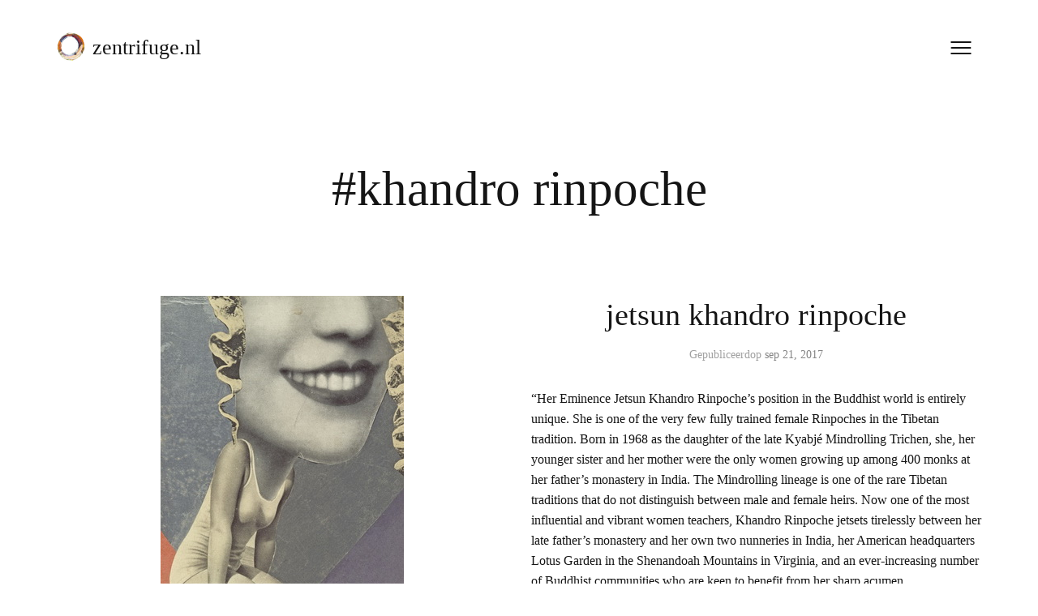

--- FILE ---
content_type: text/html; charset=UTF-8
request_url: https://zentrifuge.nl/tag/khandro-rinpoche/
body_size: 14456
content:
<!DOCTYPE html>

<html lang="nl-NL">

<head>

	<meta http-equiv="Content-Type" content="text/html; charset=UTF-8" />
	<meta name="viewport" content="width=device-width, initial-scale = 1.0, maximum-scale=1.0, user-scalable=no" />
	<link rel="profile" href="http://gmpg.org/xfn/11">
	<link rel="pingback" href="https://zentrifuge.nl/xmlrpc.php" />

	<title>khandro rinpoche &#8211; zentrifuge.nl</title>
<meta name='robots' content='max-image-preview:large' />
<link rel='dns-prefetch' href='//fonts.googleapis.com' />
<link rel="alternate" type="application/rss+xml" title="zentrifuge.nl &raquo; feed" href="https://zentrifuge.nl/feed/" />
<link rel="alternate" type="application/rss+xml" title="zentrifuge.nl &raquo; reacties feed" href="https://zentrifuge.nl/comments/feed/" />
<link rel="alternate" type="application/rss+xml" title="zentrifuge.nl &raquo; khandro rinpoche tag feed" href="https://zentrifuge.nl/tag/khandro-rinpoche/feed/" />
<style id='wp-img-auto-sizes-contain-inline-css'>
img:is([sizes=auto i],[sizes^="auto," i]){contain-intrinsic-size:3000px 1500px}
/*# sourceURL=wp-img-auto-sizes-contain-inline-css */
</style>
<style id='wp-emoji-styles-inline-css'>

	img.wp-smiley, img.emoji {
		display: inline !important;
		border: none !important;
		box-shadow: none !important;
		height: 1em !important;
		width: 1em !important;
		margin: 0 0.07em !important;
		vertical-align: -0.1em !important;
		background: none !important;
		padding: 0 !important;
	}
/*# sourceURL=wp-emoji-styles-inline-css */
</style>
<style id='wp-block-library-inline-css'>
:root{--wp-block-synced-color:#7a00df;--wp-block-synced-color--rgb:122,0,223;--wp-bound-block-color:var(--wp-block-synced-color);--wp-editor-canvas-background:#ddd;--wp-admin-theme-color:#007cba;--wp-admin-theme-color--rgb:0,124,186;--wp-admin-theme-color-darker-10:#006ba1;--wp-admin-theme-color-darker-10--rgb:0,107,160.5;--wp-admin-theme-color-darker-20:#005a87;--wp-admin-theme-color-darker-20--rgb:0,90,135;--wp-admin-border-width-focus:2px}@media (min-resolution:192dpi){:root{--wp-admin-border-width-focus:1.5px}}.wp-element-button{cursor:pointer}:root .has-very-light-gray-background-color{background-color:#eee}:root .has-very-dark-gray-background-color{background-color:#313131}:root .has-very-light-gray-color{color:#eee}:root .has-very-dark-gray-color{color:#313131}:root .has-vivid-green-cyan-to-vivid-cyan-blue-gradient-background{background:linear-gradient(135deg,#00d084,#0693e3)}:root .has-purple-crush-gradient-background{background:linear-gradient(135deg,#34e2e4,#4721fb 50%,#ab1dfe)}:root .has-hazy-dawn-gradient-background{background:linear-gradient(135deg,#faaca8,#dad0ec)}:root .has-subdued-olive-gradient-background{background:linear-gradient(135deg,#fafae1,#67a671)}:root .has-atomic-cream-gradient-background{background:linear-gradient(135deg,#fdd79a,#004a59)}:root .has-nightshade-gradient-background{background:linear-gradient(135deg,#330968,#31cdcf)}:root .has-midnight-gradient-background{background:linear-gradient(135deg,#020381,#2874fc)}:root{--wp--preset--font-size--normal:16px;--wp--preset--font-size--huge:42px}.has-regular-font-size{font-size:1em}.has-larger-font-size{font-size:2.625em}.has-normal-font-size{font-size:var(--wp--preset--font-size--normal)}.has-huge-font-size{font-size:var(--wp--preset--font-size--huge)}.has-text-align-center{text-align:center}.has-text-align-left{text-align:left}.has-text-align-right{text-align:right}.has-fit-text{white-space:nowrap!important}#end-resizable-editor-section{display:none}.aligncenter{clear:both}.items-justified-left{justify-content:flex-start}.items-justified-center{justify-content:center}.items-justified-right{justify-content:flex-end}.items-justified-space-between{justify-content:space-between}.screen-reader-text{border:0;clip-path:inset(50%);height:1px;margin:-1px;overflow:hidden;padding:0;position:absolute;width:1px;word-wrap:normal!important}.screen-reader-text:focus{background-color:#ddd;clip-path:none;color:#444;display:block;font-size:1em;height:auto;left:5px;line-height:normal;padding:15px 23px 14px;text-decoration:none;top:5px;width:auto;z-index:100000}html :where(.has-border-color){border-style:solid}html :where([style*=border-top-color]){border-top-style:solid}html :where([style*=border-right-color]){border-right-style:solid}html :where([style*=border-bottom-color]){border-bottom-style:solid}html :where([style*=border-left-color]){border-left-style:solid}html :where([style*=border-width]){border-style:solid}html :where([style*=border-top-width]){border-top-style:solid}html :where([style*=border-right-width]){border-right-style:solid}html :where([style*=border-bottom-width]){border-bottom-style:solid}html :where([style*=border-left-width]){border-left-style:solid}html :where(img[class*=wp-image-]){height:auto;max-width:100%}:where(figure){margin:0 0 1em}html :where(.is-position-sticky){--wp-admin--admin-bar--position-offset:var(--wp-admin--admin-bar--height,0px)}@media screen and (max-width:600px){html :where(.is-position-sticky){--wp-admin--admin-bar--position-offset:0px}}

/*# sourceURL=wp-block-library-inline-css */
</style><style id='wp-block-image-inline-css'>
.wp-block-image>a,.wp-block-image>figure>a{display:inline-block}.wp-block-image img{box-sizing:border-box;height:auto;max-width:100%;vertical-align:bottom}@media not (prefers-reduced-motion){.wp-block-image img.hide{visibility:hidden}.wp-block-image img.show{animation:show-content-image .4s}}.wp-block-image[style*=border-radius] img,.wp-block-image[style*=border-radius]>a{border-radius:inherit}.wp-block-image.has-custom-border img{box-sizing:border-box}.wp-block-image.aligncenter{text-align:center}.wp-block-image.alignfull>a,.wp-block-image.alignwide>a{width:100%}.wp-block-image.alignfull img,.wp-block-image.alignwide img{height:auto;width:100%}.wp-block-image .aligncenter,.wp-block-image .alignleft,.wp-block-image .alignright,.wp-block-image.aligncenter,.wp-block-image.alignleft,.wp-block-image.alignright{display:table}.wp-block-image .aligncenter>figcaption,.wp-block-image .alignleft>figcaption,.wp-block-image .alignright>figcaption,.wp-block-image.aligncenter>figcaption,.wp-block-image.alignleft>figcaption,.wp-block-image.alignright>figcaption{caption-side:bottom;display:table-caption}.wp-block-image .alignleft{float:left;margin:.5em 1em .5em 0}.wp-block-image .alignright{float:right;margin:.5em 0 .5em 1em}.wp-block-image .aligncenter{margin-left:auto;margin-right:auto}.wp-block-image :where(figcaption){margin-bottom:1em;margin-top:.5em}.wp-block-image.is-style-circle-mask img{border-radius:9999px}@supports ((-webkit-mask-image:none) or (mask-image:none)) or (-webkit-mask-image:none){.wp-block-image.is-style-circle-mask img{border-radius:0;-webkit-mask-image:url('data:image/svg+xml;utf8,<svg viewBox="0 0 100 100" xmlns="http://www.w3.org/2000/svg"><circle cx="50" cy="50" r="50"/></svg>');mask-image:url('data:image/svg+xml;utf8,<svg viewBox="0 0 100 100" xmlns="http://www.w3.org/2000/svg"><circle cx="50" cy="50" r="50"/></svg>');mask-mode:alpha;-webkit-mask-position:center;mask-position:center;-webkit-mask-repeat:no-repeat;mask-repeat:no-repeat;-webkit-mask-size:contain;mask-size:contain}}:root :where(.wp-block-image.is-style-rounded img,.wp-block-image .is-style-rounded img){border-radius:9999px}.wp-block-image figure{margin:0}.wp-lightbox-container{display:flex;flex-direction:column;position:relative}.wp-lightbox-container img{cursor:zoom-in}.wp-lightbox-container img:hover+button{opacity:1}.wp-lightbox-container button{align-items:center;backdrop-filter:blur(16px) saturate(180%);background-color:#5a5a5a40;border:none;border-radius:4px;cursor:zoom-in;display:flex;height:20px;justify-content:center;opacity:0;padding:0;position:absolute;right:16px;text-align:center;top:16px;width:20px;z-index:100}@media not (prefers-reduced-motion){.wp-lightbox-container button{transition:opacity .2s ease}}.wp-lightbox-container button:focus-visible{outline:3px auto #5a5a5a40;outline:3px auto -webkit-focus-ring-color;outline-offset:3px}.wp-lightbox-container button:hover{cursor:pointer;opacity:1}.wp-lightbox-container button:focus{opacity:1}.wp-lightbox-container button:focus,.wp-lightbox-container button:hover,.wp-lightbox-container button:not(:hover):not(:active):not(.has-background){background-color:#5a5a5a40;border:none}.wp-lightbox-overlay{box-sizing:border-box;cursor:zoom-out;height:100vh;left:0;overflow:hidden;position:fixed;top:0;visibility:hidden;width:100%;z-index:100000}.wp-lightbox-overlay .close-button{align-items:center;cursor:pointer;display:flex;justify-content:center;min-height:40px;min-width:40px;padding:0;position:absolute;right:calc(env(safe-area-inset-right) + 16px);top:calc(env(safe-area-inset-top) + 16px);z-index:5000000}.wp-lightbox-overlay .close-button:focus,.wp-lightbox-overlay .close-button:hover,.wp-lightbox-overlay .close-button:not(:hover):not(:active):not(.has-background){background:none;border:none}.wp-lightbox-overlay .lightbox-image-container{height:var(--wp--lightbox-container-height);left:50%;overflow:hidden;position:absolute;top:50%;transform:translate(-50%,-50%);transform-origin:top left;width:var(--wp--lightbox-container-width);z-index:9999999999}.wp-lightbox-overlay .wp-block-image{align-items:center;box-sizing:border-box;display:flex;height:100%;justify-content:center;margin:0;position:relative;transform-origin:0 0;width:100%;z-index:3000000}.wp-lightbox-overlay .wp-block-image img{height:var(--wp--lightbox-image-height);min-height:var(--wp--lightbox-image-height);min-width:var(--wp--lightbox-image-width);width:var(--wp--lightbox-image-width)}.wp-lightbox-overlay .wp-block-image figcaption{display:none}.wp-lightbox-overlay button{background:none;border:none}.wp-lightbox-overlay .scrim{background-color:#fff;height:100%;opacity:.9;position:absolute;width:100%;z-index:2000000}.wp-lightbox-overlay.active{visibility:visible}@media not (prefers-reduced-motion){.wp-lightbox-overlay.active{animation:turn-on-visibility .25s both}.wp-lightbox-overlay.active img{animation:turn-on-visibility .35s both}.wp-lightbox-overlay.show-closing-animation:not(.active){animation:turn-off-visibility .35s both}.wp-lightbox-overlay.show-closing-animation:not(.active) img{animation:turn-off-visibility .25s both}.wp-lightbox-overlay.zoom.active{animation:none;opacity:1;visibility:visible}.wp-lightbox-overlay.zoom.active .lightbox-image-container{animation:lightbox-zoom-in .4s}.wp-lightbox-overlay.zoom.active .lightbox-image-container img{animation:none}.wp-lightbox-overlay.zoom.active .scrim{animation:turn-on-visibility .4s forwards}.wp-lightbox-overlay.zoom.show-closing-animation:not(.active){animation:none}.wp-lightbox-overlay.zoom.show-closing-animation:not(.active) .lightbox-image-container{animation:lightbox-zoom-out .4s}.wp-lightbox-overlay.zoom.show-closing-animation:not(.active) .lightbox-image-container img{animation:none}.wp-lightbox-overlay.zoom.show-closing-animation:not(.active) .scrim{animation:turn-off-visibility .4s forwards}}@keyframes show-content-image{0%{visibility:hidden}99%{visibility:hidden}to{visibility:visible}}@keyframes turn-on-visibility{0%{opacity:0}to{opacity:1}}@keyframes turn-off-visibility{0%{opacity:1;visibility:visible}99%{opacity:0;visibility:visible}to{opacity:0;visibility:hidden}}@keyframes lightbox-zoom-in{0%{transform:translate(calc((-100vw + var(--wp--lightbox-scrollbar-width))/2 + var(--wp--lightbox-initial-left-position)),calc(-50vh + var(--wp--lightbox-initial-top-position))) scale(var(--wp--lightbox-scale))}to{transform:translate(-50%,-50%) scale(1)}}@keyframes lightbox-zoom-out{0%{transform:translate(-50%,-50%) scale(1);visibility:visible}99%{visibility:visible}to{transform:translate(calc((-100vw + var(--wp--lightbox-scrollbar-width))/2 + var(--wp--lightbox-initial-left-position)),calc(-50vh + var(--wp--lightbox-initial-top-position))) scale(var(--wp--lightbox-scale));visibility:hidden}}
/*# sourceURL=https://zentrifuge.nl/wp-includes/blocks/image/style.min.css */
</style>
<style id='wp-block-search-inline-css'>
.wp-block-search__button{margin-left:10px;word-break:normal}.wp-block-search__button.has-icon{line-height:0}.wp-block-search__button svg{height:1.25em;min-height:24px;min-width:24px;width:1.25em;fill:currentColor;vertical-align:text-bottom}:where(.wp-block-search__button){border:1px solid #ccc;padding:6px 10px}.wp-block-search__inside-wrapper{display:flex;flex:auto;flex-wrap:nowrap;max-width:100%}.wp-block-search__label{width:100%}.wp-block-search.wp-block-search__button-only .wp-block-search__button{box-sizing:border-box;display:flex;flex-shrink:0;justify-content:center;margin-left:0;max-width:100%}.wp-block-search.wp-block-search__button-only .wp-block-search__inside-wrapper{min-width:0!important;transition-property:width}.wp-block-search.wp-block-search__button-only .wp-block-search__input{flex-basis:100%;transition-duration:.3s}.wp-block-search.wp-block-search__button-only.wp-block-search__searchfield-hidden,.wp-block-search.wp-block-search__button-only.wp-block-search__searchfield-hidden .wp-block-search__inside-wrapper{overflow:hidden}.wp-block-search.wp-block-search__button-only.wp-block-search__searchfield-hidden .wp-block-search__input{border-left-width:0!important;border-right-width:0!important;flex-basis:0;flex-grow:0;margin:0;min-width:0!important;padding-left:0!important;padding-right:0!important;width:0!important}:where(.wp-block-search__input){appearance:none;border:1px solid #949494;flex-grow:1;font-family:inherit;font-size:inherit;font-style:inherit;font-weight:inherit;letter-spacing:inherit;line-height:inherit;margin-left:0;margin-right:0;min-width:3rem;padding:8px;text-decoration:unset!important;text-transform:inherit}:where(.wp-block-search__button-inside .wp-block-search__inside-wrapper){background-color:#fff;border:1px solid #949494;box-sizing:border-box;padding:4px}:where(.wp-block-search__button-inside .wp-block-search__inside-wrapper) .wp-block-search__input{border:none;border-radius:0;padding:0 4px}:where(.wp-block-search__button-inside .wp-block-search__inside-wrapper) .wp-block-search__input:focus{outline:none}:where(.wp-block-search__button-inside .wp-block-search__inside-wrapper) :where(.wp-block-search__button){padding:4px 8px}.wp-block-search.aligncenter .wp-block-search__inside-wrapper{margin:auto}.wp-block[data-align=right] .wp-block-search.wp-block-search__button-only .wp-block-search__inside-wrapper{float:right}
/*# sourceURL=https://zentrifuge.nl/wp-includes/blocks/search/style.min.css */
</style>
<style id='global-styles-inline-css'>
:root{--wp--preset--aspect-ratio--square: 1;--wp--preset--aspect-ratio--4-3: 4/3;--wp--preset--aspect-ratio--3-4: 3/4;--wp--preset--aspect-ratio--3-2: 3/2;--wp--preset--aspect-ratio--2-3: 2/3;--wp--preset--aspect-ratio--16-9: 16/9;--wp--preset--aspect-ratio--9-16: 9/16;--wp--preset--color--black: #000000;--wp--preset--color--cyan-bluish-gray: #abb8c3;--wp--preset--color--white: #ffffff;--wp--preset--color--pale-pink: #f78da7;--wp--preset--color--vivid-red: #cf2e2e;--wp--preset--color--luminous-vivid-orange: #ff6900;--wp--preset--color--luminous-vivid-amber: #fcb900;--wp--preset--color--light-green-cyan: #7bdcb5;--wp--preset--color--vivid-green-cyan: #00d084;--wp--preset--color--pale-cyan-blue: #8ed1fc;--wp--preset--color--vivid-cyan-blue: #0693e3;--wp--preset--color--vivid-purple: #9b51e0;--wp--preset--gradient--vivid-cyan-blue-to-vivid-purple: linear-gradient(135deg,rgb(6,147,227) 0%,rgb(155,81,224) 100%);--wp--preset--gradient--light-green-cyan-to-vivid-green-cyan: linear-gradient(135deg,rgb(122,220,180) 0%,rgb(0,208,130) 100%);--wp--preset--gradient--luminous-vivid-amber-to-luminous-vivid-orange: linear-gradient(135deg,rgb(252,185,0) 0%,rgb(255,105,0) 100%);--wp--preset--gradient--luminous-vivid-orange-to-vivid-red: linear-gradient(135deg,rgb(255,105,0) 0%,rgb(207,46,46) 100%);--wp--preset--gradient--very-light-gray-to-cyan-bluish-gray: linear-gradient(135deg,rgb(238,238,238) 0%,rgb(169,184,195) 100%);--wp--preset--gradient--cool-to-warm-spectrum: linear-gradient(135deg,rgb(74,234,220) 0%,rgb(151,120,209) 20%,rgb(207,42,186) 40%,rgb(238,44,130) 60%,rgb(251,105,98) 80%,rgb(254,248,76) 100%);--wp--preset--gradient--blush-light-purple: linear-gradient(135deg,rgb(255,206,236) 0%,rgb(152,150,240) 100%);--wp--preset--gradient--blush-bordeaux: linear-gradient(135deg,rgb(254,205,165) 0%,rgb(254,45,45) 50%,rgb(107,0,62) 100%);--wp--preset--gradient--luminous-dusk: linear-gradient(135deg,rgb(255,203,112) 0%,rgb(199,81,192) 50%,rgb(65,88,208) 100%);--wp--preset--gradient--pale-ocean: linear-gradient(135deg,rgb(255,245,203) 0%,rgb(182,227,212) 50%,rgb(51,167,181) 100%);--wp--preset--gradient--electric-grass: linear-gradient(135deg,rgb(202,248,128) 0%,rgb(113,206,126) 100%);--wp--preset--gradient--midnight: linear-gradient(135deg,rgb(2,3,129) 0%,rgb(40,116,252) 100%);--wp--preset--font-size--small: 13px;--wp--preset--font-size--medium: 20px;--wp--preset--font-size--large: 36px;--wp--preset--font-size--x-large: 42px;--wp--preset--spacing--20: 0.44rem;--wp--preset--spacing--30: 0.67rem;--wp--preset--spacing--40: 1rem;--wp--preset--spacing--50: 1.5rem;--wp--preset--spacing--60: 2.25rem;--wp--preset--spacing--70: 3.38rem;--wp--preset--spacing--80: 5.06rem;--wp--preset--shadow--natural: 6px 6px 9px rgba(0, 0, 0, 0.2);--wp--preset--shadow--deep: 12px 12px 50px rgba(0, 0, 0, 0.4);--wp--preset--shadow--sharp: 6px 6px 0px rgba(0, 0, 0, 0.2);--wp--preset--shadow--outlined: 6px 6px 0px -3px rgb(255, 255, 255), 6px 6px rgb(0, 0, 0);--wp--preset--shadow--crisp: 6px 6px 0px rgb(0, 0, 0);}:where(.is-layout-flex){gap: 0.5em;}:where(.is-layout-grid){gap: 0.5em;}body .is-layout-flex{display: flex;}.is-layout-flex{flex-wrap: wrap;align-items: center;}.is-layout-flex > :is(*, div){margin: 0;}body .is-layout-grid{display: grid;}.is-layout-grid > :is(*, div){margin: 0;}:where(.wp-block-columns.is-layout-flex){gap: 2em;}:where(.wp-block-columns.is-layout-grid){gap: 2em;}:where(.wp-block-post-template.is-layout-flex){gap: 1.25em;}:where(.wp-block-post-template.is-layout-grid){gap: 1.25em;}.has-black-color{color: var(--wp--preset--color--black) !important;}.has-cyan-bluish-gray-color{color: var(--wp--preset--color--cyan-bluish-gray) !important;}.has-white-color{color: var(--wp--preset--color--white) !important;}.has-pale-pink-color{color: var(--wp--preset--color--pale-pink) !important;}.has-vivid-red-color{color: var(--wp--preset--color--vivid-red) !important;}.has-luminous-vivid-orange-color{color: var(--wp--preset--color--luminous-vivid-orange) !important;}.has-luminous-vivid-amber-color{color: var(--wp--preset--color--luminous-vivid-amber) !important;}.has-light-green-cyan-color{color: var(--wp--preset--color--light-green-cyan) !important;}.has-vivid-green-cyan-color{color: var(--wp--preset--color--vivid-green-cyan) !important;}.has-pale-cyan-blue-color{color: var(--wp--preset--color--pale-cyan-blue) !important;}.has-vivid-cyan-blue-color{color: var(--wp--preset--color--vivid-cyan-blue) !important;}.has-vivid-purple-color{color: var(--wp--preset--color--vivid-purple) !important;}.has-black-background-color{background-color: var(--wp--preset--color--black) !important;}.has-cyan-bluish-gray-background-color{background-color: var(--wp--preset--color--cyan-bluish-gray) !important;}.has-white-background-color{background-color: var(--wp--preset--color--white) !important;}.has-pale-pink-background-color{background-color: var(--wp--preset--color--pale-pink) !important;}.has-vivid-red-background-color{background-color: var(--wp--preset--color--vivid-red) !important;}.has-luminous-vivid-orange-background-color{background-color: var(--wp--preset--color--luminous-vivid-orange) !important;}.has-luminous-vivid-amber-background-color{background-color: var(--wp--preset--color--luminous-vivid-amber) !important;}.has-light-green-cyan-background-color{background-color: var(--wp--preset--color--light-green-cyan) !important;}.has-vivid-green-cyan-background-color{background-color: var(--wp--preset--color--vivid-green-cyan) !important;}.has-pale-cyan-blue-background-color{background-color: var(--wp--preset--color--pale-cyan-blue) !important;}.has-vivid-cyan-blue-background-color{background-color: var(--wp--preset--color--vivid-cyan-blue) !important;}.has-vivid-purple-background-color{background-color: var(--wp--preset--color--vivid-purple) !important;}.has-black-border-color{border-color: var(--wp--preset--color--black) !important;}.has-cyan-bluish-gray-border-color{border-color: var(--wp--preset--color--cyan-bluish-gray) !important;}.has-white-border-color{border-color: var(--wp--preset--color--white) !important;}.has-pale-pink-border-color{border-color: var(--wp--preset--color--pale-pink) !important;}.has-vivid-red-border-color{border-color: var(--wp--preset--color--vivid-red) !important;}.has-luminous-vivid-orange-border-color{border-color: var(--wp--preset--color--luminous-vivid-orange) !important;}.has-luminous-vivid-amber-border-color{border-color: var(--wp--preset--color--luminous-vivid-amber) !important;}.has-light-green-cyan-border-color{border-color: var(--wp--preset--color--light-green-cyan) !important;}.has-vivid-green-cyan-border-color{border-color: var(--wp--preset--color--vivid-green-cyan) !important;}.has-pale-cyan-blue-border-color{border-color: var(--wp--preset--color--pale-cyan-blue) !important;}.has-vivid-cyan-blue-border-color{border-color: var(--wp--preset--color--vivid-cyan-blue) !important;}.has-vivid-purple-border-color{border-color: var(--wp--preset--color--vivid-purple) !important;}.has-vivid-cyan-blue-to-vivid-purple-gradient-background{background: var(--wp--preset--gradient--vivid-cyan-blue-to-vivid-purple) !important;}.has-light-green-cyan-to-vivid-green-cyan-gradient-background{background: var(--wp--preset--gradient--light-green-cyan-to-vivid-green-cyan) !important;}.has-luminous-vivid-amber-to-luminous-vivid-orange-gradient-background{background: var(--wp--preset--gradient--luminous-vivid-amber-to-luminous-vivid-orange) !important;}.has-luminous-vivid-orange-to-vivid-red-gradient-background{background: var(--wp--preset--gradient--luminous-vivid-orange-to-vivid-red) !important;}.has-very-light-gray-to-cyan-bluish-gray-gradient-background{background: var(--wp--preset--gradient--very-light-gray-to-cyan-bluish-gray) !important;}.has-cool-to-warm-spectrum-gradient-background{background: var(--wp--preset--gradient--cool-to-warm-spectrum) !important;}.has-blush-light-purple-gradient-background{background: var(--wp--preset--gradient--blush-light-purple) !important;}.has-blush-bordeaux-gradient-background{background: var(--wp--preset--gradient--blush-bordeaux) !important;}.has-luminous-dusk-gradient-background{background: var(--wp--preset--gradient--luminous-dusk) !important;}.has-pale-ocean-gradient-background{background: var(--wp--preset--gradient--pale-ocean) !important;}.has-electric-grass-gradient-background{background: var(--wp--preset--gradient--electric-grass) !important;}.has-midnight-gradient-background{background: var(--wp--preset--gradient--midnight) !important;}.has-small-font-size{font-size: var(--wp--preset--font-size--small) !important;}.has-medium-font-size{font-size: var(--wp--preset--font-size--medium) !important;}.has-large-font-size{font-size: var(--wp--preset--font-size--large) !important;}.has-x-large-font-size{font-size: var(--wp--preset--font-size--x-large) !important;}
/*# sourceURL=global-styles-inline-css */
</style>

<style id='classic-theme-styles-inline-css'>
/*! This file is auto-generated */
.wp-block-button__link{color:#fff;background-color:#32373c;border-radius:9999px;box-shadow:none;text-decoration:none;padding:calc(.667em + 2px) calc(1.333em + 2px);font-size:1.125em}.wp-block-file__button{background:#32373c;color:#fff;text-decoration:none}
/*# sourceURL=/wp-includes/css/classic-themes.min.css */
</style>
<link rel='stylesheet' id='kouki-style-css' href='https://zentrifuge.nl/wp-content/themes/kouki/style.css?ver=20210126' media='all' />
<link rel='stylesheet' id='kouki-open-sans-css' href='https://fonts.googleapis.com/css?family=Open+Sans%3A300italic%2C400italic%2C600italic%2C700italic%2C800italic%2C400%2C300%2C600%2C700%2C800%27+rel%3D%27stylesheet%27+type%3D%27text%2Fcss' media='all' />
<link rel='stylesheet' id='kouki-julius-sans-one-css' href='https://fonts.googleapis.com/css?family=Julius+Sans+One%3A400%27+rel%3D%27stylesheet%27+type%3D%27text%2Fcss' media='all' />
<script async src="https://zentrifuge.nl/wp-content/plugins/burst-statistics/helpers/timeme/timeme.min.js?ver=1756024766" id="burst-timeme-js"></script>
<script id="burst-js-extra">
var burst = {"tracking":{"isInitialHit":true,"lastUpdateTimestamp":0,"beacon_url":"https://zentrifuge.nl/wp-content/plugins/burst-statistics/endpoint.php","ajaxUrl":"https://zentrifuge.nl/wp-admin/admin-ajax.php"},"options":{"cookieless":0,"pageUrl":"https://zentrifuge.nl/vrouw-zijn/","beacon_enabled":1,"do_not_track":0,"enable_turbo_mode":0,"track_url_change":0,"cookie_retention_days":30,"debug":0},"goals":{"completed":[],"scriptUrl":"https://zentrifuge.nl/wp-content/plugins/burst-statistics//assets/js/build/burst-goals.js?v=1756024766","active":[]},"cache":{"uid":null,"fingerprint":null,"isUserAgent":null,"isDoNotTrack":null,"useCookies":null}};
//# sourceURL=burst-js-extra
</script>
<script async src="https://zentrifuge.nl/wp-content/plugins/burst-statistics/assets/js/build/burst.min.js?ver=1756024766" id="burst-js"></script>
<script src="https://zentrifuge.nl/wp-includes/js/jquery/jquery.min.js?ver=3.7.1" id="jquery-core-js"></script>
<script src="https://zentrifuge.nl/wp-includes/js/jquery/jquery-migrate.min.js?ver=3.4.1" id="jquery-migrate-js"></script>
<link rel="https://api.w.org/" href="https://zentrifuge.nl/wp-json/" /><link rel="alternate" title="JSON" type="application/json" href="https://zentrifuge.nl/wp-json/wp/v2/tags/364" /><link rel="EditURI" type="application/rsd+xml" title="RSD" href="https://zentrifuge.nl/xmlrpc.php?rsd" />

	<style type="text/css" media="screen">

		/**
		 * Text Colors
		 */
							body {
				color: #151515;
			}
		
							h1, h2, h3, h4, h5, h6,
			h1 a, h2 a, h3 a, h4 a, h5 a, h6 a,
			.widgetitle {
				color: #151515;
			}
		
							a, .social a, .comment-respond h3 small a  {
				color: #848484;
			}
			.social svg path {
				fill: #848484;
			}
		
							a.btn-neutral,
			.pagination a,
			#infinite-handle span {
				color: #151515;
				border: 1px solid #151515;
			}
		
							a.btn-positive,
			input[type=submit] {
				color: #a0a0a0;
				border: 1px solid #a0a0a0;
			}
		
							a.btn-negative {
				color: #a0a0a0;
				border: 1px solid #a0a0a0;
			}
		
							a.btn-extra {
				color: #a0a0a0;
				border: 1px solid #a0a0a0;
			}
		
							.meta, figcaption {
				color: #a0a0a0;
			}
			hr {
				background-color: #a0a0a0;
			}
		
		/**
		 * Fonts
		 */
							body, h2.meta, .comment-respond h3 small, button, input, select, textarea  {
				font-family: 'Consolas';
			}
		
				
							h1, h2, h3, h4, h5, h6, blockquote p,
			.widget-title, ul.wp-block-latest-posts li > a {
				font-family: 'Consolas';
			}
		
				
	</style>

<link rel="icon" href="https://zentrifuge.nl/wp-content/uploads/2017/02/cropped-zenfaviconZWW-2-32x32.png" sizes="32x32" />
<link rel="icon" href="https://zentrifuge.nl/wp-content/uploads/2017/02/cropped-zenfaviconZWW-2-192x192.png" sizes="192x192" />
<link rel="apple-touch-icon" href="https://zentrifuge.nl/wp-content/uploads/2017/02/cropped-zenfaviconZWW-2-180x180.png" />
<meta name="msapplication-TileImage" content="https://zentrifuge.nl/wp-content/uploads/2017/02/cropped-zenfaviconZWW-2-270x270.png" />

<link rel='stylesheet' id='burst-statistics-shortcodes-css' href='https://zentrifuge.nl/wp-content/plugins/burst-statistics/assets/css/burst-statistics-shortcodes.css?ver=1756024766' media='all' />
</head>

<body class="archive tag tag-khandro-rinpoche tag-364 wp-custom-logo wp-embed-responsive wp-theme-kouki">

		<a class="skip-link screen-reader-text" href="#main">Doorgaan naar inhoud</a>

	<div id="site-wrapper" class="wrapper m-top-bar">

	<header class="top-bar" role="banner" >

		<div class="tb-logo">

			<a href="https://zentrifuge.nl/" class="custom-logo-link" rel="home"><img width="248" height="247" src="https://zentrifuge.nl/wp-content/uploads/2017/02/cropped-zentrifuge_KL.jpg" class="custom-logo" alt="zentrifuge.nl" decoding="async" fetchpriority="high" srcset="https://zentrifuge.nl/wp-content/uploads/2017/02/cropped-zentrifuge_KL.jpg 248w, https://zentrifuge.nl/wp-content/uploads/2017/02/cropped-zentrifuge_KL-150x150.jpg 150w" sizes="(max-width: 248px) 100vw, 248px" /></a>
												<h1><a href="https://zentrifuge.nl">zentrifuge.nl</a></h1>
							
		</div>

		<div class="navigation-toggle-wrapper">
			<button class="primary-nav-trigger" href="javascript:void(0)" aria-label="Menu openen" aria-expanded="false" aria-controls="menu">
				<span class="menu-icon" aria-label="Menu schakelen pictogram" role="img"></span>
			</button>
			<nav id="menu" class="t-lightweight" role="navigation">
				<span class="menu-detail"></span>
				<ul>
					<div class="menu"><ul>
<li class="page_item page-item-2400"><a href="https://zentrifuge.nl/angel-kyodo-williams/">angel kyodo williams</a></li>
<li class="page_item page-item-4526"><a href="https://zentrifuge.nl/bankei-yotaku/">bankei yotaku</a></li>
<li class="page_item page-item-2408"><a href="https://zentrifuge.nl/bassui-tokusho/">bassui tokushō</a></li>
<li class="page_item page-item-1836"><a href="https://zentrifuge.nl/charlotte-joko-beck/">charlotte joko beck</a></li>
<li class="page_item page-item-1557"><a href="https://zentrifuge.nl/edel-maex/">edel maex</a></li>
<li class="page_item page-item-2"><a href="https://zentrifuge.nl/gesshin-myoko-prabhasa-dharma/">gesshin myoko prabhasa dharma</a></li>
<li class="page_item page-item-2462"><a href="https://zentrifuge.nl/hakuin-ekaku/">hakuin ekaku</a></li>
<li class="page_item page-item-690"><a href="https://zentrifuge.nl/hisamatsu-sinichi/">hisamatsu sin’ichi</a></li>
<li class="page_item page-item-1369"><a href="https://zentrifuge.nl/irene-kaigetsu-kyojo-bakker/">irène kaigetsu kyojo bakker</a></li>
<li class="page_item page-item-2728"><a href="https://zentrifuge.nl/jetsun-khandro-rinpoche/">jetsun khandro rinpoche</a></li>
<li class="page_item page-item-99"><a href="https://zentrifuge.nl/jetsunma-tenzin-palmo/">jetsunma tenzin palmo</a></li>
<li class="page_item page-item-143"><a href="https://zentrifuge.nl/joan-halifax-roshi/">joan halifax roshi</a></li>
<li class="page_item page-item-295"><a href="https://zentrifuge.nl/joanna-macy/">joanna macy</a></li>
<li class="page_item page-item-801"><a href="https://zentrifuge.nl/jotika-hermsen/">jotika hermsen</a></li>
<li class="page_item page-item-3209"><a href="https://zentrifuge.nl/kazuaki-tanahashi/">kazuaki tanahashi</a></li>
<li class="page_item page-item-3977"><a href="https://zentrifuge.nl/maarten-houtman/">maarten houtman</a></li>
<li class="page_item page-item-1973"><a href="https://zentrifuge.nl/mimi-marechal/">mimi maréchal</a></li>
<li class="page_item page-item-3135"><a href="https://zentrifuge.nl/nishida-kitaro/">nishida kitarō</a></li>
<li class="page_item page-item-2052"><a href="https://zentrifuge.nl/pema-chodron/">pema chödrön</a></li>
<li class="page_item page-item-988"><a href="https://zentrifuge.nl/shunryu-suzuki/">shunryū suzuki</a></li>
<li class="page_item page-item-1413"><a href="https://zentrifuge.nl/taizan-maezumi-roshi/">taizan maezumi roshi</a></li>
<li class="page_item page-item-2514"><a href="https://zentrifuge.nl/thich-nhat-hanh/">thich nhat hanh</a></li>
<li class="page_item page-item-3026"><a href="https://zentrifuge.nl/thubten-chodron/">thubten chodron</a></li>
<li class="page_item page-item-2418"><a href="https://zentrifuge.nl/ton-lathouwers/">ton lathouwers</a></li>
<li class="page_item page-item-2856"><a href="https://zentrifuge.nl/yahne-le-toumelin/">yahne le toumelin</a></li>
<li class="page_item page-item-3225"><a href="https://zentrifuge.nl/zenkei-blanche-hartman/">zenkei blanche hartman</a></li>
</ul></div>
				</ul>
			</nav>
		</div>

	</header>

	<main id="main" role="main">


	<h1 class="pad-2-1 aligncenter">

		#khandro rinpoche
	</h1>



	<div class="masonry-wrapper">
		<div id="content" class="js-masonry">
			<article id="post-2727" class="js-item hentry-masonry post-2727 post type-post status-publish format-standard has-post-thumbnail hentry category-citaat tag-khandro-rinpoche tag-vrouw-zijn">

			<div class="m-0-0-1 aligncenter">
			<a href="https://zentrifuge.nl/vrouw-zijn/">
				<img width="300" height="590" src="https://zentrifuge.nl/wp-content/uploads/2017/09/hannah-hoch_made-for-a-party_wikiart.jpg" class="attachment-kouki_thumb_regular size-kouki_thumb_regular wp-post-image" alt="" decoding="async" srcset="https://zentrifuge.nl/wp-content/uploads/2017/09/hannah-hoch_made-for-a-party_wikiart.jpg 300w, https://zentrifuge.nl/wp-content/uploads/2017/09/hannah-hoch_made-for-a-party_wikiart-153x300.jpg 153w" sizes="(max-width: 300px) 100vw, 300px" />			</a>
			<span class="featured-caption"></span>		</div>
	
	<header class="aligncenter">
				<h2><a href="https://zentrifuge.nl/vrouw-zijn/">vrouw zijn</a></h2>
					<p class="meta">
				Gepubliceerdop <a href="https://zentrifuge.nl/vrouw-zijn/">sep 21, 2017 </a> 			</p>
			</header>

	<div class="entry-content">
		<p style="text-align: center;">If being a woman is an inspiration,<br />
use it.<br />
If it is an obstacle,<br />
try not to be bothered by it.</p>
<p style="text-align: center;"><a href="https://zentrifuge.nl/jetsun-khandro-rinpoche/"><strong>Jetsun Khandro Rinpoche</strong></a></p>
<p> <a href="https://zentrifuge.nl/vrouw-zijn/#more-2727" class="more-link"><span aria-label="Meer lezen over vrouw zijn">(meer&hellip;)</span></a></p>
	</div>

</article>
<article id="post-2728" class="js-item hentry-masonry post-2728 page type-page status-publish hentry tag-khandro-rinpoche">

	
	<header class="aligncenter">
				<h2><a href="https://zentrifuge.nl/jetsun-khandro-rinpoche/">jetsun khandro rinpoche</a></h2>
					<p class="meta">
				Gepubliceerdop <a href="https://zentrifuge.nl/jetsun-khandro-rinpoche/">sep 21, 2017 </a> 			</p>
			</header>

	<div class="entry-content">
		<p>&#8220;Her Eminence Jetsun Khandro Rinpoche’s position in the Buddhist world is entirely unique. She is one of the very few fully trained female Rinpoches in the Tibetan tradition. Born in 1968 as the daughter of the late Kyabjé Mindrolling Trichen, she, her younger sister and her mother were the only women growing up among 400 monks at her father’s monastery in India. The Mindrolling lineage is one of the rare Tibetan traditions that do not distinguish between male and female heirs. Now one of the most influential and vibrant women teachers, Khandro Rinpoche jetsets tirelessly between her late father&#8217;s monastery and her own two nunneries in India, her American headquarters Lotus Garden in the Shenandoah Mountains in Virginia, and an ever-increasing number of Buddhist communities who are keen to benefit from her sharp acumen.</p>
<p>In addition to receiving the traditional training usually reserved for male teachers, she also studied journalism, business management, homeopathy and sciences.  With her unparalleled upbringing and training, she has built a reputation as an uncompromising, sharp-witted and unconventional teacher who is never afraid to “rock the boat” as she continues to question the responsibility and role of women in the Buddhist society.</p>
<p>Though Khandro Rinpoche downplays her own significance, her influence both in the East and West can hardly be overstated. Educating and empowering women is at the core of her work. In this book, she opens up about her upbringing, her family and her vision: &#8216;Maybe I can be a medium through which more women become confident, dynamic leaders.&#8217; &#8221; &#8211; <a href="http://www.dakinipower.com/jetsun-khandro-rinpoche/" target="_blank" rel="noopener"><strong>dakinipower.com</strong></a></p>
<p><a href="http://www.dakinipower.com/jetsun-khandro-rinpoche/" target="_blank" rel="noopener"><img decoding="async" class="wp-image-2733 aligncenter" src="https://zentrifuge.nl/wp-content/uploads/2017/09/khandrorinpoche-300x208.jpg" alt="" width="344" height="238" srcset="https://zentrifuge.nl/wp-content/uploads/2017/09/khandrorinpoche-300x208.jpg 300w, https://zentrifuge.nl/wp-content/uploads/2017/09/khandrorinpoche-600x415.jpg 600w, https://zentrifuge.nl/wp-content/uploads/2017/09/khandrorinpoche.jpg 637w" sizes="(max-width: 344px) 100vw, 344px" /></a></p>
<p>Her Eminence Mindrolling Jetsün Khandro Rinpoche was born as the eldest daughter of Kyabje Mindrolling Trichen Gyurme Künzang Wangyal, the 11th throne holder of the renowned Mindrolling lineage, one of the six main Nyingma lineages of Tibetan Buddhism. Throughout its history, some of the greatest masters of their time have been born within the Mindrolling lineage including the unique lineage of female masters known as the Jetsünma line, a remarkable Mindrolling tradition.</p>
<p>The Jetsünmas, daughters of various Mindrolling Trichens over the generations, have been some of the greatest and most inspirational figures in the history of Tibetan Buddhism. Beginning with Jetsün Mingyur Paldrön (1699-1769), the daughter of Chögyal Terdag Lingpa (founder of Mindrolling), down to Jetsün Khandro Rinpoche, the daughter of the 11th Mindrolling Trichen, Mindrolling has maintained an extraordinary tradition of female teachers. In December 2012, the 13th generation of Jetsünmas began with the birth of Rinpoche’s niece, Mindrolling Jetsün Gautami Thrinley Choedron, born to Jetsün Dechen Paldrön and Kunda Britton Bosarge la.</p>
<p>Jetsün Khandro Rinpoche began receiving teachings and transmissions from a very young age from some of the most revered Tibetan masters, such as Kyabje Mindrolling Trichen, Kyabje Dilgo Khyentse Rinpoche, Kyabje Trulshig Rinpoche, Kyabje Taklung Tsetrul Rinpoche, Kyabje Tulku Ugyen Rinpoche and Kyabje Tenga Rinpoche.</p>
<p>For the past two decades, Jetsün Khandro Rinpoche has been teaching in Europe, North America, and Asia. Rinpoche is actively involved with the Mindrolling Monastery in India and in 1993, Rinpoche established the Samten Tse Retreat Centre in Mussoorie, India, as a branch of Mindrolling Monastery, a place of study and retreat for both nuns and Western lay practitioners. The North American Seat of Mindrolling International, Mindrolling Lotus Garden Retreat Centre was established by Rinpoche in 2003 in Stanley, VA, USA, and Rinpoche’s land centre, Rigdzin Gatsal, located in Greece is currently under construction. In 2014, Rinpoche established the Mindrolling Ösel Ling centre in Chicago, Illinois, USA.</p>
<p>In addition, Rinpoche leads numerous city centres and associations in many countries including Samten Tse Association in France, Samten Tse Germany, Samten Tse Greece, Samten Tse Denmark, Samten Tse Czech Republic, Samten Tse Poland and Samten Tse Spain. &#8211; <a href="https://www.khandrorinpoche.org/jetsun-khandro-rinpoche/biography/" target="_blank" rel="noopener"><strong>khandrorinpoche.org</strong></a></p>
<p>&nbsp;</p>
<p><img decoding="async" src="https://www.khandrorinpoche.org/wp-content/themes/Minamaze_Pro/images/transparent.png" alt="Demo Image" /><img decoding="async" src="https://www.khandrorinpoche.org/wp-content/themes/Minamaze_Pro/images/transparent.png" alt="Demo Image" /></p>
<p>&nbsp;</p>
<p>&nbsp;</p>
	</div>

</article>
		</div>
	</div>

	
		<nav class="pagination">

			
			
		</nav>

	

</main>

<footer id="colophon" class="col-12 aligncenter" role="contentinfo">

			<hr>
		<div class="footer-links">
			<aside id="tag_cloud-3" class="widget widget_tag_cloud"><h3 class="widget-title">onderwerpen</h3><nav aria-label="onderwerpen"><div class="tagcloud"><a href="https://zentrifuge.nl/tag/activisme/" class="tag-cloud-link tag-link-50 tag-link-position-1" style="font-size: 12.018518518519pt;" aria-label="activisme (17 items)">activisme</a>
<a href="https://zentrifuge.nl/tag/bewustwording/" class="tag-cloud-link tag-link-135 tag-link-position-2" style="font-size: 9.6851851851852pt;" aria-label="bewustwording (11 items)">bewustwording</a>
<a href="https://zentrifuge.nl/tag/boeddhanatuur/" class="tag-cloud-link tag-link-252 tag-link-position-3" style="font-size: 9.1666666666667pt;" aria-label="boeddhanatuur (10 items)">boeddhanatuur</a>
<a href="https://zentrifuge.nl/tag/boeddhisme/" class="tag-cloud-link tag-link-14 tag-link-position-4" style="font-size: 19.666666666667pt;" aria-label="boeddhisme (69 items)">boeddhisme</a>
<a href="https://zentrifuge.nl/tag/de-ander/" class="tag-cloud-link tag-link-120 tag-link-position-5" style="font-size: 12.277777777778pt;" aria-label="de ander (18 items)">de ander</a>
<a href="https://zentrifuge.nl/tag/dharma-les/" class="tag-cloud-link tag-link-262 tag-link-position-6" style="font-size: 9.1666666666667pt;" aria-label="dharmales (10 items)">dharmales</a>
<a href="https://zentrifuge.nl/tag/duurzaamheid/" class="tag-cloud-link tag-link-40 tag-link-position-7" style="font-size: 9.1666666666667pt;" aria-label="duurzaamheid (10 items)">duurzaamheid</a>
<a href="https://zentrifuge.nl/tag/ego/" class="tag-cloud-link tag-link-129 tag-link-position-8" style="font-size: 10.592592592593pt;" aria-label="ego (13 items)">ego</a>
<a href="https://zentrifuge.nl/tag/emoties/" class="tag-cloud-link tag-link-229 tag-link-position-9" style="font-size: 11.62962962963pt;" aria-label="emoties (16 items)">emoties</a>
<a href="https://zentrifuge.nl/tag/gedachten/" class="tag-cloud-link tag-link-33 tag-link-position-10" style="font-size: 10.592592592593pt;" aria-label="gedachten (13 items)">gedachten</a>
<a href="https://zentrifuge.nl/tag/geest/" class="tag-cloud-link tag-link-170 tag-link-position-11" style="font-size: 13.962962962963pt;" aria-label="geest (25 items)">geest</a>
<a href="https://zentrifuge.nl/tag/heden/" class="tag-cloud-link tag-link-171 tag-link-position-12" style="font-size: 12.018518518519pt;" aria-label="heden (17 items)">heden</a>
<a href="https://zentrifuge.nl/tag/houding/" class="tag-cloud-link tag-link-124 tag-link-position-13" style="font-size: 12.277777777778pt;" aria-label="houding (18 items)">houding</a>
<a href="https://zentrifuge.nl/tag/intentie/" class="tag-cloud-link tag-link-153 tag-link-position-14" style="font-size: 9.1666666666667pt;" aria-label="intentie (10 items)">intentie</a>
<a href="https://zentrifuge.nl/tag/kinderen/" class="tag-cloud-link tag-link-230 tag-link-position-15" style="font-size: 9.1666666666667pt;" aria-label="kinderen (10 items)">kinderen</a>
<a href="https://zentrifuge.nl/tag/koan/" class="tag-cloud-link tag-link-99 tag-link-position-16" style="font-size: 8.6481481481481pt;" aria-label="koan (9 items)">koan</a>
<a href="https://zentrifuge.nl/tag/leegte/" class="tag-cloud-link tag-link-36 tag-link-position-17" style="font-size: 10.592592592593pt;" aria-label="leegte (13 items)">leegte</a>
<a href="https://zentrifuge.nl/tag/leven/" class="tag-cloud-link tag-link-154 tag-link-position-18" style="font-size: 16.425925925926pt;" aria-label="leven (39 items)">leven</a>
<a href="https://zentrifuge.nl/tag/lichaam/" class="tag-cloud-link tag-link-307 tag-link-position-19" style="font-size: 8.6481481481481pt;" aria-label="lichaam (9 items)">lichaam</a>
<a href="https://zentrifuge.nl/tag/lijden/" class="tag-cloud-link tag-link-57 tag-link-position-20" style="font-size: 8pt;" aria-label="lijden (8 items)">lijden</a>
<a href="https://zentrifuge.nl/tag/mededogen/" class="tag-cloud-link tag-link-58 tag-link-position-21" style="font-size: 10.981481481481pt;" aria-label="mededogen (14 items)">mededogen</a>
<a href="https://zentrifuge.nl/tag/meditatie/" class="tag-cloud-link tag-link-31 tag-link-position-22" style="font-size: 15.518518518519pt;" aria-label="meditatie (33 items)">meditatie</a>
<a href="https://zentrifuge.nl/tag/milieu/" class="tag-cloud-link tag-link-167 tag-link-position-23" style="font-size: 12.796296296296pt;" aria-label="milieu (20 items)">milieu</a>
<a href="https://zentrifuge.nl/tag/mindfulness/" class="tag-cloud-link tag-link-27 tag-link-position-24" style="font-size: 10.981481481481pt;" aria-label="mindfulness (14 items)">mindfulness</a>
<a href="https://zentrifuge.nl/tag/muziek/" class="tag-cloud-link tag-link-45 tag-link-position-25" style="font-size: 10.074074074074pt;" aria-label="muziek (12 items)">muziek</a>
<a href="https://zentrifuge.nl/tag/natuur/" class="tag-cloud-link tag-link-238 tag-link-position-26" style="font-size: 8.6481481481481pt;" aria-label="natuur (9 items)">natuur</a>
<a href="https://zentrifuge.nl/tag/nu/" class="tag-cloud-link tag-link-118 tag-link-position-27" style="font-size: 11.62962962963pt;" aria-label="nu (16 items)">nu</a>
<a href="https://zentrifuge.nl/tag/ontwaken/" class="tag-cloud-link tag-link-24 tag-link-position-28" style="font-size: 9.1666666666667pt;" aria-label="ontwaken (10 items)">ontwaken</a>
<a href="https://zentrifuge.nl/tag/poezie/" class="tag-cloud-link tag-link-181 tag-link-position-29" style="font-size: 17.203703703704pt;" aria-label="poëzie (45 items)">poëzie</a>
<a href="https://zentrifuge.nl/tag/shunryu-suzuki/" class="tag-cloud-link tag-link-125 tag-link-position-30" style="font-size: 11.240740740741pt;" aria-label="shunryū suzuki (15 items)">shunryū suzuki</a>
<a href="https://zentrifuge.nl/tag/sterven/" class="tag-cloud-link tag-link-145 tag-link-position-31" style="font-size: 8.6481481481481pt;" aria-label="sterven (9 items)">sterven</a>
<a href="https://zentrifuge.nl/tag/stilte/" class="tag-cloud-link tag-link-20 tag-link-position-32" style="font-size: 9.1666666666667pt;" aria-label="stilte (10 items)">stilte</a>
<a href="https://zentrifuge.nl/tag/taoisme/" class="tag-cloud-link tag-link-34 tag-link-position-33" style="font-size: 10.074074074074pt;" aria-label="taoïsme (12 items)">taoïsme</a>
<a href="https://zentrifuge.nl/tag/tenzin-palmo/" class="tag-cloud-link tag-link-6 tag-link-position-34" style="font-size: 10.074074074074pt;" aria-label="tenzin palmo (12 items)">tenzin palmo</a>
<a href="https://zentrifuge.nl/tag/thich-nhat-hanh/" class="tag-cloud-link tag-link-60 tag-link-position-35" style="font-size: 11.240740740741pt;" aria-label="thich nhat hanh (15 items)">thich nhat hanh</a>
<a href="https://zentrifuge.nl/tag/verbondenheid/" class="tag-cloud-link tag-link-98 tag-link-position-36" style="font-size: 14.222222222222pt;" aria-label="verbondenheid (26 items)">verbondenheid</a>
<a href="https://zentrifuge.nl/tag/verlichting/" class="tag-cloud-link tag-link-110 tag-link-position-37" style="font-size: 8.6481481481481pt;" aria-label="verlichting (9 items)">verlichting</a>
<a href="https://zentrifuge.nl/tag/vertrouwen/" class="tag-cloud-link tag-link-310 tag-link-position-38" style="font-size: 8pt;" aria-label="vertrouwen (8 items)">vertrouwen</a>
<a href="https://zentrifuge.nl/tag/vreugde/" class="tag-cloud-link tag-link-84 tag-link-position-39" style="font-size: 12.018518518519pt;" aria-label="vreugde (17 items)">vreugde</a>
<a href="https://zentrifuge.nl/tag/vrouw-zijn/" class="tag-cloud-link tag-link-9 tag-link-position-40" style="font-size: 13.314814814815pt;" aria-label="vrouw-zijn (22 items)">vrouw-zijn</a>
<a href="https://zentrifuge.nl/tag/ware-zelf/" class="tag-cloud-link tag-link-104 tag-link-position-41" style="font-size: 12.018518518519pt;" aria-label="ware zelf (17 items)">ware zelf</a>
<a href="https://zentrifuge.nl/tag/wetenschap/" class="tag-cloud-link tag-link-178 tag-link-position-42" style="font-size: 9.1666666666667pt;" aria-label="wetenschap (10 items)">wetenschap</a>
<a href="https://zentrifuge.nl/tag/zazen/" class="tag-cloud-link tag-link-73 tag-link-position-43" style="font-size: 13.833333333333pt;" aria-label="zazen (24 items)">zazen</a>
<a href="https://zentrifuge.nl/tag/zelf/" class="tag-cloud-link tag-link-163 tag-link-position-44" style="font-size: 14.611111111111pt;" aria-label="zelf (28 items)">zelf</a>
<a href="https://zentrifuge.nl/tag/zen/" class="tag-cloud-link tag-link-4 tag-link-position-45" style="font-size: 22pt;" aria-label="zen (107 items)">zen</a></div>
</nav></aside><aside id="text-3" class="widget widget_text"><h3 class="widget-title">over | about</h3>			<div class="textwidget"><p>deze website is een in basis zen boeddhistische grabbelton, slingerton, zentrifuge.</p>
<p>moge de inhoud inspireren!</p>
<p>indien rechthebbenden niet akkoord zijn met de geplaatste citaten/informatie op deze site, graag contact via info @ zentrifuge.nl Het bericht zal aangepast of verwijderd worden.</p>
<p>&#8212;</p>
<p>may the contents of this (zen) buddhist site be an inspiration!</p>
<p>if the rightful owners do not agree with the quotes/info on this site, please contact info @ zentrifuge.nl The post shall be changed or deleted.</p>
<p>gassho<br />
janne joshin<br />
[member kanzeon sangha]</p>
<p>&nbsp;</p>
</div>
		</aside><aside id="categories-4" class="widget widget_categories"><h3 class="widget-title">categorieën</h3><nav aria-label="categorieën">
			<ul>
					<li class="cat-item cat-item-63"><a href="https://zentrifuge.nl/category/activisme/">activisme</a>
</li>
	<li class="cat-item cat-item-137"><a href="https://zentrifuge.nl/category/beeldende-kunst/">beeldende kunst</a>
</li>
	<li class="cat-item cat-item-41"><a href="https://zentrifuge.nl/category/boek/">boek</a>
</li>
	<li class="cat-item cat-item-16"><a href="https://zentrifuge.nl/category/citaat/">citaat</a>
</li>
	<li class="cat-item cat-item-108"><a href="https://zentrifuge.nl/category/evenement/">evenement</a>
</li>
	<li class="cat-item cat-item-17"><a href="https://zentrifuge.nl/category/film/">film</a>
</li>
	<li class="cat-item cat-item-182"><a href="https://zentrifuge.nl/category/gezondheid/">gezondheid</a>
</li>
	<li class="cat-item cat-item-144"><a href="https://zentrifuge.nl/category/interview/">interview</a>
</li>
	<li class="cat-item cat-item-52"><a href="https://zentrifuge.nl/category/kinderen/">kinderen</a>
</li>
	<li class="cat-item cat-item-48"><a href="https://zentrifuge.nl/category/milieu/">milieu</a>
</li>
	<li class="cat-item cat-item-146"><a href="https://zentrifuge.nl/category/muziek/">muziek</a>
</li>
	<li class="cat-item cat-item-18"><a href="https://zentrifuge.nl/category/poezie/">poëzie</a>
</li>
	<li class="cat-item cat-item-585"><a href="https://zentrifuge.nl/category/relaties/">relaties</a>
</li>
	<li class="cat-item cat-item-22"><a href="https://zentrifuge.nl/category/zentrifuge/">zentrifuge</a>
</li>
			</ul>

			</nav></aside><aside id="block-9" class="widget widget_block widget_search"><form role="search" method="get" action="https://zentrifuge.nl/" class="wp-block-search__button-outside wp-block-search__icon-button alignleft wp-block-search"    ><label class="wp-block-search__label" for="wp-block-search__input-1" >Zoeken</label><div class="wp-block-search__inside-wrapper" ><input class="wp-block-search__input" id="wp-block-search__input-1" placeholder="" value="" type="search" name="s" required /><button aria-label="Zoeken" class="wp-block-search__button has-icon wp-element-button" type="submit" ><svg class="search-icon" viewBox="0 0 24 24" width="24" height="24">
					<path d="M13 5c-3.3 0-6 2.7-6 6 0 1.4.5 2.7 1.3 3.7l-3.8 3.8 1.1 1.1 3.8-3.8c1 .8 2.3 1.3 3.7 1.3 3.3 0 6-2.7 6-6S16.3 5 13 5zm0 10.5c-2.5 0-4.5-2-4.5-4.5s2-4.5 4.5-4.5 4.5 2 4.5 4.5-2 4.5-4.5 4.5z"></path>
				</svg></button></div></form></aside><aside id="block-10" class="widget widget_block widget_media_image">
<figure class="wp-block-image size-full"><img loading="lazy" decoding="async" width="248" height="247" src="https://zentrifuge.nl/wp-content/uploads/2017/02/cropped-zentrifuge_KL.jpg" alt="" class="wp-image-4683" srcset="https://zentrifuge.nl/wp-content/uploads/2017/02/cropped-zentrifuge_KL.jpg 248w, https://zentrifuge.nl/wp-content/uploads/2017/02/cropped-zentrifuge_KL-150x150.jpg 150w" sizes="auto, (max-width: 248px) 100vw, 248px" /></figure>
</aside>		</div>
	
	<div class="social pad-2-1-0">

		<hr>

		
		
		
		
		
		
		
		
		
		
		
		
		
		
		
	</div>

	<div class="meta pad-0-1-2">

		zentrifuge
	</div>

</footer>

</div>

<script type="speculationrules">
{"prefetch":[{"source":"document","where":{"and":[{"href_matches":"/*"},{"not":{"href_matches":["/wp-*.php","/wp-admin/*","/wp-content/uploads/*","/wp-content/*","/wp-content/plugins/*","/wp-content/themes/kouki/*","/*\\?(.+)"]}},{"not":{"selector_matches":"a[rel~=\"nofollow\"]"}},{"not":{"selector_matches":".no-prefetch, .no-prefetch a"}}]},"eagerness":"conservative"}]}
</script>
	<script>
	/(trident|msie)/i.test(navigator.userAgent)&&document.getElementById&&window.addEventListener&&window.addEventListener("hashchange",function(){var t,e=location.hash.substring(1);/^[A-z0-9_-]+$/.test(e)&&(t=document.getElementById(e))&&(/^(?:a|select|input|button|textarea)$/i.test(t.tagName)||(t.tabIndex=-1),t.focus())},!1);
	</script>
	<script src="https://zentrifuge.nl/wp-includes/js/imagesloaded.min.js?ver=5.0.0" id="imagesloaded-js"></script>
<script src="https://zentrifuge.nl/wp-includes/js/masonry.min.js?ver=4.2.2" id="masonry-js"></script>
<script src="https://zentrifuge.nl/wp-includes/js/jquery/jquery.masonry.min.js?ver=3.1.2b" id="jquery-masonry-js"></script>
<script src="https://zentrifuge.nl/wp-content/themes/kouki/assets/js/theme.js?ver=20210126" id="kouki-js-js"></script>
<script src="https://zentrifuge.nl/wp-content/themes/kouki/assets/js/imagelightbox.min.js?ver=20210122" id="kouki-lightbox-js"></script>
<script src="https://zentrifuge.nl/wp-content/themes/kouki/assets/js/lightbox-init.js?ver=20210122" id="kouki-lightbox-init-js"></script>
<script id="wp-emoji-settings" type="application/json">
{"baseUrl":"https://s.w.org/images/core/emoji/17.0.2/72x72/","ext":".png","svgUrl":"https://s.w.org/images/core/emoji/17.0.2/svg/","svgExt":".svg","source":{"concatemoji":"https://zentrifuge.nl/wp-includes/js/wp-emoji-release.min.js"}}
</script>
<script type="module">
/*! This file is auto-generated */
const a=JSON.parse(document.getElementById("wp-emoji-settings").textContent),o=(window._wpemojiSettings=a,"wpEmojiSettingsSupports"),s=["flag","emoji"];function i(e){try{var t={supportTests:e,timestamp:(new Date).valueOf()};sessionStorage.setItem(o,JSON.stringify(t))}catch(e){}}function c(e,t,n){e.clearRect(0,0,e.canvas.width,e.canvas.height),e.fillText(t,0,0);t=new Uint32Array(e.getImageData(0,0,e.canvas.width,e.canvas.height).data);e.clearRect(0,0,e.canvas.width,e.canvas.height),e.fillText(n,0,0);const a=new Uint32Array(e.getImageData(0,0,e.canvas.width,e.canvas.height).data);return t.every((e,t)=>e===a[t])}function p(e,t){e.clearRect(0,0,e.canvas.width,e.canvas.height),e.fillText(t,0,0);var n=e.getImageData(16,16,1,1);for(let e=0;e<n.data.length;e++)if(0!==n.data[e])return!1;return!0}function u(e,t,n,a){switch(t){case"flag":return n(e,"\ud83c\udff3\ufe0f\u200d\u26a7\ufe0f","\ud83c\udff3\ufe0f\u200b\u26a7\ufe0f")?!1:!n(e,"\ud83c\udde8\ud83c\uddf6","\ud83c\udde8\u200b\ud83c\uddf6")&&!n(e,"\ud83c\udff4\udb40\udc67\udb40\udc62\udb40\udc65\udb40\udc6e\udb40\udc67\udb40\udc7f","\ud83c\udff4\u200b\udb40\udc67\u200b\udb40\udc62\u200b\udb40\udc65\u200b\udb40\udc6e\u200b\udb40\udc67\u200b\udb40\udc7f");case"emoji":return!a(e,"\ud83e\u1fac8")}return!1}function f(e,t,n,a){let r;const o=(r="undefined"!=typeof WorkerGlobalScope&&self instanceof WorkerGlobalScope?new OffscreenCanvas(300,150):document.createElement("canvas")).getContext("2d",{willReadFrequently:!0}),s=(o.textBaseline="top",o.font="600 32px Arial",{});return e.forEach(e=>{s[e]=t(o,e,n,a)}),s}function r(e){var t=document.createElement("script");t.src=e,t.defer=!0,document.head.appendChild(t)}a.supports={everything:!0,everythingExceptFlag:!0},new Promise(t=>{let n=function(){try{var e=JSON.parse(sessionStorage.getItem(o));if("object"==typeof e&&"number"==typeof e.timestamp&&(new Date).valueOf()<e.timestamp+604800&&"object"==typeof e.supportTests)return e.supportTests}catch(e){}return null}();if(!n){if("undefined"!=typeof Worker&&"undefined"!=typeof OffscreenCanvas&&"undefined"!=typeof URL&&URL.createObjectURL&&"undefined"!=typeof Blob)try{var e="postMessage("+f.toString()+"("+[JSON.stringify(s),u.toString(),c.toString(),p.toString()].join(",")+"));",a=new Blob([e],{type:"text/javascript"});const r=new Worker(URL.createObjectURL(a),{name:"wpTestEmojiSupports"});return void(r.onmessage=e=>{i(n=e.data),r.terminate(),t(n)})}catch(e){}i(n=f(s,u,c,p))}t(n)}).then(e=>{for(const n in e)a.supports[n]=e[n],a.supports.everything=a.supports.everything&&a.supports[n],"flag"!==n&&(a.supports.everythingExceptFlag=a.supports.everythingExceptFlag&&a.supports[n]);var t;a.supports.everythingExceptFlag=a.supports.everythingExceptFlag&&!a.supports.flag,a.supports.everything||((t=a.source||{}).concatemoji?r(t.concatemoji):t.wpemoji&&t.twemoji&&(r(t.twemoji),r(t.wpemoji)))});
//# sourceURL=https://zentrifuge.nl/wp-includes/js/wp-emoji-loader.min.js
</script>

</body>
</html>

<!--
Performance optimized by W3 Total Cache. Learn more: https://www.boldgrid.com/w3-total-cache/

Paginacaching met Disk: Enhanced 

Served from: zentrifuge.nl @ 2026-02-01 00:11:59 by W3 Total Cache
-->